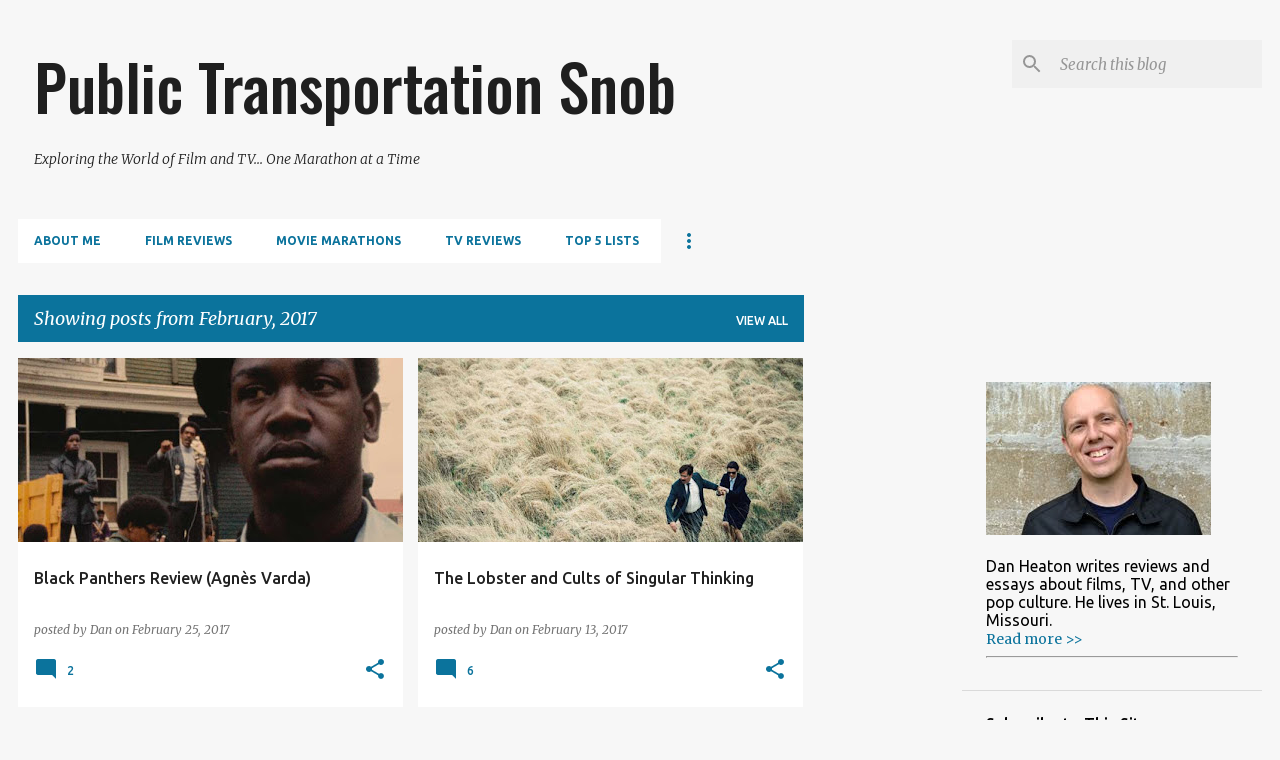

--- FILE ---
content_type: text/html; charset=utf-8
request_url: https://www.google.com/recaptcha/api2/aframe
body_size: 265
content:
<!DOCTYPE HTML><html><head><meta http-equiv="content-type" content="text/html; charset=UTF-8"></head><body><script nonce="ezDraKlbGweaENUp36OG6Q">/** Anti-fraud and anti-abuse applications only. See google.com/recaptcha */ try{var clients={'sodar':'https://pagead2.googlesyndication.com/pagead/sodar?'};window.addEventListener("message",function(a){try{if(a.source===window.parent){var b=JSON.parse(a.data);var c=clients[b['id']];if(c){var d=document.createElement('img');d.src=c+b['params']+'&rc='+(localStorage.getItem("rc::a")?sessionStorage.getItem("rc::b"):"");window.document.body.appendChild(d);sessionStorage.setItem("rc::e",parseInt(sessionStorage.getItem("rc::e")||0)+1);localStorage.setItem("rc::h",'1763370780784');}}}catch(b){}});window.parent.postMessage("_grecaptcha_ready", "*");}catch(b){}</script></body></html>

--- FILE ---
content_type: text/plain
request_url: https://www.google-analytics.com/j/collect?v=1&_v=j102&a=2003469865&t=pageview&_s=1&dl=https%3A%2F%2Fwww.ptsnob.com%2F2017%2F02%2F&ul=en-us%40posix&dt=Public%20Transportation%20Snob&sr=1280x720&vp=1280x720&_u=IEBAAEABAAAAACAAI~&jid=1823278781&gjid=1721634042&cid=789104353.1763370779&tid=UA-50427602-1&_gid=1300080343.1763370779&_r=1&_slc=1&z=590936282
body_size: -450
content:
2,cG-MFH3L724KH